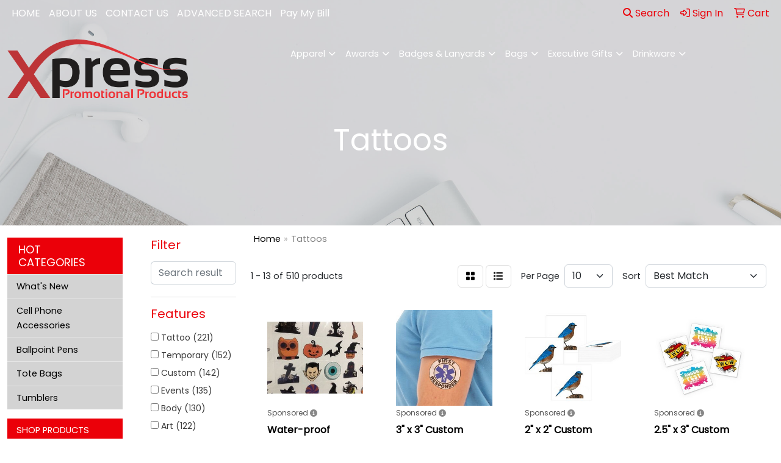

--- FILE ---
content_type: text/html
request_url: https://www.xpresspromotionalproducts.com/ws/ws.dll/StartSrch?UID=225195&WENavID=9306457
body_size: 11129
content:
<!DOCTYPE html>
<html lang="en"><head>
<meta charset="utf-8">
<meta http-equiv="X-UA-Compatible" content="IE=edge">
<meta name="viewport" content="width=device-width, initial-scale=1">
<!-- The above 3 meta tags *must* come first in the head; any other head content must come *after* these tags -->


<link href="/distsite/styles/8/css/bootstrap.min.css" rel="stylesheet" />
<link href="https://fonts.googleapis.com/css?family=Open+Sans:400,600|Oswald:400,600" rel="stylesheet">
<link href="/distsite/styles/8/css/owl.carousel.min.css" rel="stylesheet">
<link href="/distsite/styles/8/css/nouislider.css" rel="stylesheet">
<!--<link href="/distsite/styles/8/css/menu.css" rel="stylesheet"/>-->
<link href="/distsite/styles/8/css/flexslider.css" rel="stylesheet">
<link href="/distsite/styles/8/css/all.min.css" rel="stylesheet">
<link href="/distsite/styles/8/css/slick/slick.css" rel="stylesheet"/>
<link href="/distsite/styles/8/css/lightbox/lightbox.css" rel="stylesheet"  />
<link href="/distsite/styles/8/css/yamm.css" rel="stylesheet" />
<!-- Custom styles for this theme -->
<link href="/we/we.dll/StyleSheet?UN=225195&Type=WETheme&TS=C45993.4670023148" rel="stylesheet">
<!-- Custom styles for this theme -->
<link href="/we/we.dll/StyleSheet?UN=225195&Type=WETheme-PS&TS=C45993.4670023148" rel="stylesheet">
<style>
#header-btm
{
  background:none;
}

#nav1.sf-menu a, .nav0 li a { font-size:16px;}

</style>

<!-- HTML5 shim and Respond.js for IE8 support of HTML5 elements and media queries -->
<!--[if lt IE 9]>
      <script src="https://oss.maxcdn.com/html5shiv/3.7.3/html5shiv.min.js"></script>
      <script src="https://oss.maxcdn.com/respond/1.4.2/respond.min.js"></script>
    <![endif]-->

</head>

<body style="background:#fff;">


  <!-- Slide-Out Menu -->
  <div id="filter-menu" class="filter-menu">
    <button id="close-menu" class="btn-close"></button>
    <div class="menu-content">
      
<aside class="filter-sidebar">



<div class="filter-section first">
	<h2>Filter</h2>
	 <div class="input-group mb-3">
	 <input type="text" style="border-right:0;" placeholder="Search results" class="form-control text-search-within-results" name="SearchWithinResults" value="" maxlength="100" onkeyup="HandleTextFilter(event);">
	  <label class="input-group-text" style="background-color:#fff;"><a  style="display:none;" href="javascript:void(0);" class="remove-filter" data-toggle="tooltip" title="Clear" onclick="ClearTextFilter();"><i class="far fa-times" aria-hidden="true"></i> <span class="fa-sr-only">x</span></a></label>
	</div>
</div>

<a href="javascript:void(0);" class="clear-filters"  style="display:none;" onclick="ClearDrillDown();">Clear all filters</a>

<div class="filter-section"  style="display:none;">
	<h2>Categories</h2>

	<div class="filter-list">

	 

		<!-- wrapper for more filters -->
        <div class="show-filter">

		</div><!-- showfilters -->

	</div>

		<a href="#" class="show-more"  style="display:none;" >Show more</a>
</div>


<div class="filter-section" >
	<h2>Features</h2>

		<div class="filter-list">

	  		<div class="checkbox"><label><input class="filtercheckbox" type="checkbox" name="2|Tattoo" ><span> Tattoo (221)</span></label></div><div class="checkbox"><label><input class="filtercheckbox" type="checkbox" name="2|Temporary" ><span> Temporary (152)</span></label></div><div class="checkbox"><label><input class="filtercheckbox" type="checkbox" name="2|Custom" ><span> Custom (142)</span></label></div><div class="checkbox"><label><input class="filtercheckbox" type="checkbox" name="2|Events" ><span> Events (135)</span></label></div><div class="checkbox"><label><input class="filtercheckbox" type="checkbox" name="2|Body" ><span> Body (130)</span></label></div><div class="checkbox"><label><input class="filtercheckbox" type="checkbox" name="2|Art" ><span> Art (122)</span></label></div><div class="checkbox"><label><input class="filtercheckbox" type="checkbox" name="2|Children" ><span> Children (112)</span></label></div><div class="checkbox"><label><input class="filtercheckbox" type="checkbox" name="2|Brand" ><span> Brand (88)</span></label></div><div class="checkbox"><label><input class="filtercheckbox" type="checkbox" name="2|Free shipping" ><span> Free shipping (74)</span></label></div><div class="checkbox"><label><input class="filtercheckbox" type="checkbox" name="2|Waterbase tattoos" ><span> Waterbase tattoos (74)</span></label></div><div class="show-filter"><div class="checkbox"><label><input class="filtercheckbox" type="checkbox" name="2|Color" ><span> Color (66)</span></label></div><div class="checkbox"><label><input class="filtercheckbox" type="checkbox" name="2|Skin decoration" ><span> Skin decoration (66)</span></label></div><div class="checkbox"><label><input class="filtercheckbox" type="checkbox" name="2|Skin" ><span> Skin (65)</span></label></div><div class="checkbox"><label><input class="filtercheckbox" type="checkbox" name="2|Artistic" ><span> Artistic (64)</span></label></div><div class="checkbox"><label><input class="filtercheckbox" type="checkbox" name="2|Beauty" ><span> Beauty (63)</span></label></div><div class="checkbox"><label><input class="filtercheckbox" type="checkbox" name="2|Cosmetic" ><span> Cosmetic (63)</span></label></div><div class="checkbox"><label><input class="filtercheckbox" type="checkbox" name="2|Sticker" ><span> Sticker (62)</span></label></div><div class="checkbox"><label><input class="filtercheckbox" type="checkbox" name="2|Conference" ><span> Conference (59)</span></label></div><div class="checkbox"><label><input class="filtercheckbox" type="checkbox" name="2|Full color" ><span> Full color (58)</span></label></div><div class="checkbox"><label><input class="filtercheckbox" type="checkbox" name="2|Water application" ><span> Water application (58)</span></label></div><div class="checkbox"><label><input class="filtercheckbox" type="checkbox" name="2|Artists" ><span> Artists (57)</span></label></div><div class="checkbox"><label><input class="filtercheckbox" type="checkbox" name="2|Bodies" ><span> Bodies (57)</span></label></div><div class="checkbox"><label><input class="filtercheckbox" type="checkbox" name="2|Branded" ><span> Branded (57)</span></label></div><div class="checkbox"><label><input class="filtercheckbox" type="checkbox" name="2|4cp" ><span> 4cp (54)</span></label></div><div class="checkbox"><label><input class="filtercheckbox" type="checkbox" name="2|Costume" ><span> Costume (53)</span></label></div><div class="checkbox"><label><input class="filtercheckbox" type="checkbox" name="2|Paper back" ><span> Paper back (53)</span></label></div><div class="checkbox"><label><input class="filtercheckbox" type="checkbox" name="2|Pre-cut" ><span> Pre-cut (53)</span></label></div><div class="checkbox"><label><input class="filtercheckbox" type="checkbox" name="2|Colored" ><span> Colored (50)</span></label></div><div class="checkbox"><label><input class="filtercheckbox" type="checkbox" name="2|Cost effective" ><span> Cost effective (50)</span></label></div><div class="checkbox"><label><input class="filtercheckbox" type="checkbox" name="2|Education" ><span> Education (50)</span></label></div><div class="checkbox"><label><input class="filtercheckbox" type="checkbox" name="2|Waterproof" ><span> Waterproof (50)</span></label></div><div class="checkbox"><label><input class="filtercheckbox" type="checkbox" name="2|Flat" ><span> Flat (46)</span></label></div><div class="checkbox"><label><input class="filtercheckbox" type="checkbox" name="2|Affordable" ><span> Affordable (45)</span></label></div><div class="checkbox"><label><input class="filtercheckbox" type="checkbox" name="2|American" ><span> American (45)</span></label></div><div class="checkbox"><label><input class="filtercheckbox" type="checkbox" name="2|Branding" ><span> Branding (45)</span></label></div><div class="checkbox"><label><input class="filtercheckbox" type="checkbox" name="2|Child safe" ><span> Child safe (45)</span></label></div><div class="checkbox"><label><input class="filtercheckbox" type="checkbox" name="2|America" ><span> America (44)</span></label></div><div class="checkbox"><label><input class="filtercheckbox" type="checkbox" name="2|Business" ><span> Business (44)</span></label></div><div class="checkbox"><label><input class="filtercheckbox" type="checkbox" name="2|Businesses" ><span> Businesses (43)</span></label></div><div class="checkbox"><label><input class="filtercheckbox" type="checkbox" name="2|Waterless" ><span> Waterless (42)</span></label></div><div class="checkbox"><label><input class="filtercheckbox" type="checkbox" name="2|Decals" ><span> Decals (41)</span></label></div><div class="checkbox"><label><input class="filtercheckbox" type="checkbox" name="2|Party" ><span> Party (40)</span></label></div><div class="checkbox"><label><input class="filtercheckbox" type="checkbox" name="2|Festivals" ><span> Festivals (37)</span></label></div><div class="checkbox"><label><input class="filtercheckbox" type="checkbox" name="2|Removable" ><span> Removable (37)</span></label></div><div class="checkbox"><label><input class="filtercheckbox" type="checkbox" name="2|Sports" ><span> Sports (37)</span></label></div><div class="checkbox"><label><input class="filtercheckbox" type="checkbox" name="2|Hypoallergenic" ><span> Hypoallergenic (36)</span></label></div><div class="checkbox"><label><input class="filtercheckbox" type="checkbox" name="2|Small" ><span> Small (33)</span></label></div><div class="checkbox"><label><input class="filtercheckbox" type="checkbox" name="2|Fun" ><span> Fun (31)</span></label></div><div class="checkbox"><label><input class="filtercheckbox" type="checkbox" name="2|Non toxic" ><span> Non toxic (31)</span></label></div><div class="checkbox"><label><input class="filtercheckbox" type="checkbox" name="2|School" ><span> School (31)</span></label></div></div>

			<!-- wrapper for more filters -->
			<div class="show-filter">

			</div><!-- showfilters -->
 		</div>
		<a href="#" class="show-more"  >Show more</a>


</div>


<div class="filter-section" >
	<h2>Colors</h2>

		<div class="filter-list">

		  	<div class="checkbox"><label><input class="filtercheckbox" type="checkbox" name="1|Various" ><span> Various (265)</span></label></div><div class="checkbox"><label><input class="filtercheckbox" type="checkbox" name="1|Multi" ><span> Multi (54)</span></label></div><div class="checkbox"><label><input class="filtercheckbox" type="checkbox" name="1|Black" ><span> Black (50)</span></label></div><div class="checkbox"><label><input class="filtercheckbox" type="checkbox" name="1|Red" ><span> Red (42)</span></label></div><div class="checkbox"><label><input class="filtercheckbox" type="checkbox" name="1|White" ><span> White (40)</span></label></div><div class="checkbox"><label><input class="filtercheckbox" type="checkbox" name="1|Blue" ><span> Blue (37)</span></label></div><div class="checkbox"><label><input class="filtercheckbox" type="checkbox" name="1|Yellow" ><span> Yellow (32)</span></label></div><div class="checkbox"><label><input class="filtercheckbox" type="checkbox" name="1|Green" ><span> Green (31)</span></label></div><div class="checkbox"><label><input class="filtercheckbox" type="checkbox" name="1|Pink" ><span> Pink (31)</span></label></div><div class="checkbox"><label><input class="filtercheckbox" type="checkbox" name="1|Assorted" ><span> Assorted (28)</span></label></div><div class="show-filter"><div class="checkbox"><label><input class="filtercheckbox" type="checkbox" name="1|Orange" ><span> Orange (23)</span></label></div><div class="checkbox"><label><input class="filtercheckbox" type="checkbox" name="1|Full- prints" ><span> Full- prints (20)</span></label></div><div class="checkbox"><label><input class="filtercheckbox" type="checkbox" name="1|Purple" ><span> Purple (16)</span></label></div><div class="checkbox"><label><input class="filtercheckbox" type="checkbox" name="1|Gray" ><span> Gray (14)</span></label></div><div class="checkbox"><label><input class="filtercheckbox" type="checkbox" name="1|Multi color" ><span> Multi color (14)</span></label></div><div class="checkbox"><label><input class="filtercheckbox" type="checkbox" name="1|Brown" ><span> Brown (10)</span></label></div><div class="checkbox"><label><input class="filtercheckbox" type="checkbox" name="1|Gold" ><span> Gold (10)</span></label></div><div class="checkbox"><label><input class="filtercheckbox" type="checkbox" name="1|Custom" ><span> Custom (9)</span></label></div><div class="checkbox"><label><input class="filtercheckbox" type="checkbox" name="1|Rainbow" ><span> Rainbow (8)</span></label></div><div class="checkbox"><label><input class="filtercheckbox" type="checkbox" name="1|Silver" ><span> Silver (7)</span></label></div><div class="checkbox"><label><input class="filtercheckbox" type="checkbox" name="1|Black/white" ><span> Black/white (4)</span></label></div><div class="checkbox"><label><input class="filtercheckbox" type="checkbox" name="1|Clear" ><span> Clear (4)</span></label></div><div class="checkbox"><label><input class="filtercheckbox" type="checkbox" name="1|Light blue" ><span> Light blue (4)</span></label></div><div class="checkbox"><label><input class="filtercheckbox" type="checkbox" name="1|Royal blue" ><span> Royal blue (4)</span></label></div><div class="checkbox"><label><input class="filtercheckbox" type="checkbox" name="1|Beige" ><span> Beige (3)</span></label></div><div class="checkbox"><label><input class="filtercheckbox" type="checkbox" name="1|Navy blue" ><span> Navy blue (3)</span></label></div><div class="checkbox"><label><input class="filtercheckbox" type="checkbox" name="1|Dark yellow" ><span> Dark yellow (2)</span></label></div><div class="checkbox"><label><input class="filtercheckbox" type="checkbox" name="1|Full" ><span> Full (2)</span></label></div><div class="checkbox"><label><input class="filtercheckbox" type="checkbox" name="1|Light green" ><span> Light green (2)</span></label></div><div class="checkbox"><label><input class="filtercheckbox" type="checkbox" name="1|Red/white/blue/black" ><span> Red/white/blue/black (2)</span></label></div><div class="checkbox"><label><input class="filtercheckbox" type="checkbox" name="1|Red/yellow/black" ><span> Red/yellow/black (2)</span></label></div><div class="checkbox"><label><input class="filtercheckbox" type="checkbox" name="1|Rose gold" ><span> Rose gold (2)</span></label></div><div class="checkbox"><label><input class="filtercheckbox" type="checkbox" name="1|Sliver" ><span> Sliver (2)</span></label></div><div class="checkbox"><label><input class="filtercheckbox" type="checkbox" name="1|Any/all" ><span> Any/all (1)</span></label></div><div class="checkbox"><label><input class="filtercheckbox" type="checkbox" name="1|Black/clear" ><span> Black/clear (1)</span></label></div><div class="checkbox"><label><input class="filtercheckbox" type="checkbox" name="1|Black/gold" ><span> Black/gold (1)</span></label></div><div class="checkbox"><label><input class="filtercheckbox" type="checkbox" name="1|Black/pink" ><span> Black/pink (1)</span></label></div><div class="checkbox"><label><input class="filtercheckbox" type="checkbox" name="1|Black/red" ><span> Black/red (1)</span></label></div><div class="checkbox"><label><input class="filtercheckbox" type="checkbox" name="1|Black/white/red" ><span> Black/white/red (1)</span></label></div><div class="checkbox"><label><input class="filtercheckbox" type="checkbox" name="1|Blue/clear" ><span> Blue/clear (1)</span></label></div><div class="checkbox"><label><input class="filtercheckbox" type="checkbox" name="1|Brass" ><span> Brass (1)</span></label></div><div class="checkbox"><label><input class="filtercheckbox" type="checkbox" name="1|Bright black" ><span> Bright black (1)</span></label></div><div class="checkbox"><label><input class="filtercheckbox" type="checkbox" name="1|Bronze" ><span> Bronze (1)</span></label></div><div class="checkbox"><label><input class="filtercheckbox" type="checkbox" name="1|Brown/white" ><span> Brown/white (1)</span></label></div><div class="checkbox"><label><input class="filtercheckbox" type="checkbox" name="1|Brown/yellow/red/black" ><span> Brown/yellow/red/black (1)</span></label></div><div class="checkbox"><label><input class="filtercheckbox" type="checkbox" name="1|Burgundy" ><span> Burgundy (1)</span></label></div><div class="checkbox"><label><input class="filtercheckbox" type="checkbox" name="1|By country" ><span> By country (1)</span></label></div><div class="checkbox"><label><input class="filtercheckbox" type="checkbox" name="1|Camouflage blue" ><span> Camouflage blue (1)</span></label></div><div class="checkbox"><label><input class="filtercheckbox" type="checkbox" name="1|Clear black" ><span> Clear black (1)</span></label></div><div class="checkbox"><label><input class="filtercheckbox" type="checkbox" name="1|Colorful" ><span> Colorful (1)</span></label></div></div>


			<!-- wrapper for more filters -->
			<div class="show-filter">

			</div><!-- showfilters -->

		  </div>

		<a href="#" class="show-more"  >Show more</a>
</div>


<div class="filter-section"  >
	<h2>Price Range</h2>
	<div class="filter-price-wrap">
		<div class="filter-price-inner">
			<div class="input-group">
				<span class="input-group-text input-group-text-white">$</span>
				<input type="text" class="form-control form-control-sm filter-min-prices" name="min-prices" value="" placeholder="Min" onkeyup="HandlePriceFilter(event);">
			</div>
			<div class="input-group">
				<span class="input-group-text input-group-text-white">$</span>
				<input type="text" class="form-control form-control-sm filter-max-prices" name="max-prices" value="" placeholder="Max" onkeyup="HandlePriceFilter(event);">
			</div>
		</div>
		<a href="javascript:void(0)" onclick="SetPriceFilter();" ><i class="fa-solid fa-chevron-right"></i></a>
	</div>
</div>

<div class="filter-section"   >
	<h2>Quantity</h2>
	<div class="filter-price-wrap mb-2">
		<input type="text" class="form-control form-control-sm filter-quantity" value="" placeholder="Qty" onkeyup="HandleQuantityFilter(event);">
		<a href="javascript:void(0)" onclick="SetQuantityFilter();"><i class="fa-solid fa-chevron-right"></i></a>
	</div>
</div>




	</aside>

    </div>
</div>




	<div class="container-fluid">
		<div class="row">

			<div class="col-md-3 col-lg-2">
        <div class="d-none d-md-block">
          <div id="desktop-filter">
            
<aside class="filter-sidebar">



<div class="filter-section first">
	<h2>Filter</h2>
	 <div class="input-group mb-3">
	 <input type="text" style="border-right:0;" placeholder="Search results" class="form-control text-search-within-results" name="SearchWithinResults" value="" maxlength="100" onkeyup="HandleTextFilter(event);">
	  <label class="input-group-text" style="background-color:#fff;"><a  style="display:none;" href="javascript:void(0);" class="remove-filter" data-toggle="tooltip" title="Clear" onclick="ClearTextFilter();"><i class="far fa-times" aria-hidden="true"></i> <span class="fa-sr-only">x</span></a></label>
	</div>
</div>

<a href="javascript:void(0);" class="clear-filters"  style="display:none;" onclick="ClearDrillDown();">Clear all filters</a>

<div class="filter-section"  style="display:none;">
	<h2>Categories</h2>

	<div class="filter-list">

	 

		<!-- wrapper for more filters -->
        <div class="show-filter">

		</div><!-- showfilters -->

	</div>

		<a href="#" class="show-more"  style="display:none;" >Show more</a>
</div>


<div class="filter-section" >
	<h2>Features</h2>

		<div class="filter-list">

	  		<div class="checkbox"><label><input class="filtercheckbox" type="checkbox" name="2|Tattoo" ><span> Tattoo (221)</span></label></div><div class="checkbox"><label><input class="filtercheckbox" type="checkbox" name="2|Temporary" ><span> Temporary (152)</span></label></div><div class="checkbox"><label><input class="filtercheckbox" type="checkbox" name="2|Custom" ><span> Custom (142)</span></label></div><div class="checkbox"><label><input class="filtercheckbox" type="checkbox" name="2|Events" ><span> Events (135)</span></label></div><div class="checkbox"><label><input class="filtercheckbox" type="checkbox" name="2|Body" ><span> Body (130)</span></label></div><div class="checkbox"><label><input class="filtercheckbox" type="checkbox" name="2|Art" ><span> Art (122)</span></label></div><div class="checkbox"><label><input class="filtercheckbox" type="checkbox" name="2|Children" ><span> Children (112)</span></label></div><div class="checkbox"><label><input class="filtercheckbox" type="checkbox" name="2|Brand" ><span> Brand (88)</span></label></div><div class="checkbox"><label><input class="filtercheckbox" type="checkbox" name="2|Free shipping" ><span> Free shipping (74)</span></label></div><div class="checkbox"><label><input class="filtercheckbox" type="checkbox" name="2|Waterbase tattoos" ><span> Waterbase tattoos (74)</span></label></div><div class="show-filter"><div class="checkbox"><label><input class="filtercheckbox" type="checkbox" name="2|Color" ><span> Color (66)</span></label></div><div class="checkbox"><label><input class="filtercheckbox" type="checkbox" name="2|Skin decoration" ><span> Skin decoration (66)</span></label></div><div class="checkbox"><label><input class="filtercheckbox" type="checkbox" name="2|Skin" ><span> Skin (65)</span></label></div><div class="checkbox"><label><input class="filtercheckbox" type="checkbox" name="2|Artistic" ><span> Artistic (64)</span></label></div><div class="checkbox"><label><input class="filtercheckbox" type="checkbox" name="2|Beauty" ><span> Beauty (63)</span></label></div><div class="checkbox"><label><input class="filtercheckbox" type="checkbox" name="2|Cosmetic" ><span> Cosmetic (63)</span></label></div><div class="checkbox"><label><input class="filtercheckbox" type="checkbox" name="2|Sticker" ><span> Sticker (62)</span></label></div><div class="checkbox"><label><input class="filtercheckbox" type="checkbox" name="2|Conference" ><span> Conference (59)</span></label></div><div class="checkbox"><label><input class="filtercheckbox" type="checkbox" name="2|Full color" ><span> Full color (58)</span></label></div><div class="checkbox"><label><input class="filtercheckbox" type="checkbox" name="2|Water application" ><span> Water application (58)</span></label></div><div class="checkbox"><label><input class="filtercheckbox" type="checkbox" name="2|Artists" ><span> Artists (57)</span></label></div><div class="checkbox"><label><input class="filtercheckbox" type="checkbox" name="2|Bodies" ><span> Bodies (57)</span></label></div><div class="checkbox"><label><input class="filtercheckbox" type="checkbox" name="2|Branded" ><span> Branded (57)</span></label></div><div class="checkbox"><label><input class="filtercheckbox" type="checkbox" name="2|4cp" ><span> 4cp (54)</span></label></div><div class="checkbox"><label><input class="filtercheckbox" type="checkbox" name="2|Costume" ><span> Costume (53)</span></label></div><div class="checkbox"><label><input class="filtercheckbox" type="checkbox" name="2|Paper back" ><span> Paper back (53)</span></label></div><div class="checkbox"><label><input class="filtercheckbox" type="checkbox" name="2|Pre-cut" ><span> Pre-cut (53)</span></label></div><div class="checkbox"><label><input class="filtercheckbox" type="checkbox" name="2|Colored" ><span> Colored (50)</span></label></div><div class="checkbox"><label><input class="filtercheckbox" type="checkbox" name="2|Cost effective" ><span> Cost effective (50)</span></label></div><div class="checkbox"><label><input class="filtercheckbox" type="checkbox" name="2|Education" ><span> Education (50)</span></label></div><div class="checkbox"><label><input class="filtercheckbox" type="checkbox" name="2|Waterproof" ><span> Waterproof (50)</span></label></div><div class="checkbox"><label><input class="filtercheckbox" type="checkbox" name="2|Flat" ><span> Flat (46)</span></label></div><div class="checkbox"><label><input class="filtercheckbox" type="checkbox" name="2|Affordable" ><span> Affordable (45)</span></label></div><div class="checkbox"><label><input class="filtercheckbox" type="checkbox" name="2|American" ><span> American (45)</span></label></div><div class="checkbox"><label><input class="filtercheckbox" type="checkbox" name="2|Branding" ><span> Branding (45)</span></label></div><div class="checkbox"><label><input class="filtercheckbox" type="checkbox" name="2|Child safe" ><span> Child safe (45)</span></label></div><div class="checkbox"><label><input class="filtercheckbox" type="checkbox" name="2|America" ><span> America (44)</span></label></div><div class="checkbox"><label><input class="filtercheckbox" type="checkbox" name="2|Business" ><span> Business (44)</span></label></div><div class="checkbox"><label><input class="filtercheckbox" type="checkbox" name="2|Businesses" ><span> Businesses (43)</span></label></div><div class="checkbox"><label><input class="filtercheckbox" type="checkbox" name="2|Waterless" ><span> Waterless (42)</span></label></div><div class="checkbox"><label><input class="filtercheckbox" type="checkbox" name="2|Decals" ><span> Decals (41)</span></label></div><div class="checkbox"><label><input class="filtercheckbox" type="checkbox" name="2|Party" ><span> Party (40)</span></label></div><div class="checkbox"><label><input class="filtercheckbox" type="checkbox" name="2|Festivals" ><span> Festivals (37)</span></label></div><div class="checkbox"><label><input class="filtercheckbox" type="checkbox" name="2|Removable" ><span> Removable (37)</span></label></div><div class="checkbox"><label><input class="filtercheckbox" type="checkbox" name="2|Sports" ><span> Sports (37)</span></label></div><div class="checkbox"><label><input class="filtercheckbox" type="checkbox" name="2|Hypoallergenic" ><span> Hypoallergenic (36)</span></label></div><div class="checkbox"><label><input class="filtercheckbox" type="checkbox" name="2|Small" ><span> Small (33)</span></label></div><div class="checkbox"><label><input class="filtercheckbox" type="checkbox" name="2|Fun" ><span> Fun (31)</span></label></div><div class="checkbox"><label><input class="filtercheckbox" type="checkbox" name="2|Non toxic" ><span> Non toxic (31)</span></label></div><div class="checkbox"><label><input class="filtercheckbox" type="checkbox" name="2|School" ><span> School (31)</span></label></div></div>

			<!-- wrapper for more filters -->
			<div class="show-filter">

			</div><!-- showfilters -->
 		</div>
		<a href="#" class="show-more"  >Show more</a>


</div>


<div class="filter-section" >
	<h2>Colors</h2>

		<div class="filter-list">

		  	<div class="checkbox"><label><input class="filtercheckbox" type="checkbox" name="1|Various" ><span> Various (265)</span></label></div><div class="checkbox"><label><input class="filtercheckbox" type="checkbox" name="1|Multi" ><span> Multi (54)</span></label></div><div class="checkbox"><label><input class="filtercheckbox" type="checkbox" name="1|Black" ><span> Black (50)</span></label></div><div class="checkbox"><label><input class="filtercheckbox" type="checkbox" name="1|Red" ><span> Red (42)</span></label></div><div class="checkbox"><label><input class="filtercheckbox" type="checkbox" name="1|White" ><span> White (40)</span></label></div><div class="checkbox"><label><input class="filtercheckbox" type="checkbox" name="1|Blue" ><span> Blue (37)</span></label></div><div class="checkbox"><label><input class="filtercheckbox" type="checkbox" name="1|Yellow" ><span> Yellow (32)</span></label></div><div class="checkbox"><label><input class="filtercheckbox" type="checkbox" name="1|Green" ><span> Green (31)</span></label></div><div class="checkbox"><label><input class="filtercheckbox" type="checkbox" name="1|Pink" ><span> Pink (31)</span></label></div><div class="checkbox"><label><input class="filtercheckbox" type="checkbox" name="1|Assorted" ><span> Assorted (28)</span></label></div><div class="show-filter"><div class="checkbox"><label><input class="filtercheckbox" type="checkbox" name="1|Orange" ><span> Orange (23)</span></label></div><div class="checkbox"><label><input class="filtercheckbox" type="checkbox" name="1|Full- prints" ><span> Full- prints (20)</span></label></div><div class="checkbox"><label><input class="filtercheckbox" type="checkbox" name="1|Purple" ><span> Purple (16)</span></label></div><div class="checkbox"><label><input class="filtercheckbox" type="checkbox" name="1|Gray" ><span> Gray (14)</span></label></div><div class="checkbox"><label><input class="filtercheckbox" type="checkbox" name="1|Multi color" ><span> Multi color (14)</span></label></div><div class="checkbox"><label><input class="filtercheckbox" type="checkbox" name="1|Brown" ><span> Brown (10)</span></label></div><div class="checkbox"><label><input class="filtercheckbox" type="checkbox" name="1|Gold" ><span> Gold (10)</span></label></div><div class="checkbox"><label><input class="filtercheckbox" type="checkbox" name="1|Custom" ><span> Custom (9)</span></label></div><div class="checkbox"><label><input class="filtercheckbox" type="checkbox" name="1|Rainbow" ><span> Rainbow (8)</span></label></div><div class="checkbox"><label><input class="filtercheckbox" type="checkbox" name="1|Silver" ><span> Silver (7)</span></label></div><div class="checkbox"><label><input class="filtercheckbox" type="checkbox" name="1|Black/white" ><span> Black/white (4)</span></label></div><div class="checkbox"><label><input class="filtercheckbox" type="checkbox" name="1|Clear" ><span> Clear (4)</span></label></div><div class="checkbox"><label><input class="filtercheckbox" type="checkbox" name="1|Light blue" ><span> Light blue (4)</span></label></div><div class="checkbox"><label><input class="filtercheckbox" type="checkbox" name="1|Royal blue" ><span> Royal blue (4)</span></label></div><div class="checkbox"><label><input class="filtercheckbox" type="checkbox" name="1|Beige" ><span> Beige (3)</span></label></div><div class="checkbox"><label><input class="filtercheckbox" type="checkbox" name="1|Navy blue" ><span> Navy blue (3)</span></label></div><div class="checkbox"><label><input class="filtercheckbox" type="checkbox" name="1|Dark yellow" ><span> Dark yellow (2)</span></label></div><div class="checkbox"><label><input class="filtercheckbox" type="checkbox" name="1|Full" ><span> Full (2)</span></label></div><div class="checkbox"><label><input class="filtercheckbox" type="checkbox" name="1|Light green" ><span> Light green (2)</span></label></div><div class="checkbox"><label><input class="filtercheckbox" type="checkbox" name="1|Red/white/blue/black" ><span> Red/white/blue/black (2)</span></label></div><div class="checkbox"><label><input class="filtercheckbox" type="checkbox" name="1|Red/yellow/black" ><span> Red/yellow/black (2)</span></label></div><div class="checkbox"><label><input class="filtercheckbox" type="checkbox" name="1|Rose gold" ><span> Rose gold (2)</span></label></div><div class="checkbox"><label><input class="filtercheckbox" type="checkbox" name="1|Sliver" ><span> Sliver (2)</span></label></div><div class="checkbox"><label><input class="filtercheckbox" type="checkbox" name="1|Any/all" ><span> Any/all (1)</span></label></div><div class="checkbox"><label><input class="filtercheckbox" type="checkbox" name="1|Black/clear" ><span> Black/clear (1)</span></label></div><div class="checkbox"><label><input class="filtercheckbox" type="checkbox" name="1|Black/gold" ><span> Black/gold (1)</span></label></div><div class="checkbox"><label><input class="filtercheckbox" type="checkbox" name="1|Black/pink" ><span> Black/pink (1)</span></label></div><div class="checkbox"><label><input class="filtercheckbox" type="checkbox" name="1|Black/red" ><span> Black/red (1)</span></label></div><div class="checkbox"><label><input class="filtercheckbox" type="checkbox" name="1|Black/white/red" ><span> Black/white/red (1)</span></label></div><div class="checkbox"><label><input class="filtercheckbox" type="checkbox" name="1|Blue/clear" ><span> Blue/clear (1)</span></label></div><div class="checkbox"><label><input class="filtercheckbox" type="checkbox" name="1|Brass" ><span> Brass (1)</span></label></div><div class="checkbox"><label><input class="filtercheckbox" type="checkbox" name="1|Bright black" ><span> Bright black (1)</span></label></div><div class="checkbox"><label><input class="filtercheckbox" type="checkbox" name="1|Bronze" ><span> Bronze (1)</span></label></div><div class="checkbox"><label><input class="filtercheckbox" type="checkbox" name="1|Brown/white" ><span> Brown/white (1)</span></label></div><div class="checkbox"><label><input class="filtercheckbox" type="checkbox" name="1|Brown/yellow/red/black" ><span> Brown/yellow/red/black (1)</span></label></div><div class="checkbox"><label><input class="filtercheckbox" type="checkbox" name="1|Burgundy" ><span> Burgundy (1)</span></label></div><div class="checkbox"><label><input class="filtercheckbox" type="checkbox" name="1|By country" ><span> By country (1)</span></label></div><div class="checkbox"><label><input class="filtercheckbox" type="checkbox" name="1|Camouflage blue" ><span> Camouflage blue (1)</span></label></div><div class="checkbox"><label><input class="filtercheckbox" type="checkbox" name="1|Clear black" ><span> Clear black (1)</span></label></div><div class="checkbox"><label><input class="filtercheckbox" type="checkbox" name="1|Colorful" ><span> Colorful (1)</span></label></div></div>


			<!-- wrapper for more filters -->
			<div class="show-filter">

			</div><!-- showfilters -->

		  </div>

		<a href="#" class="show-more"  >Show more</a>
</div>


<div class="filter-section"  >
	<h2>Price Range</h2>
	<div class="filter-price-wrap">
		<div class="filter-price-inner">
			<div class="input-group">
				<span class="input-group-text input-group-text-white">$</span>
				<input type="text" class="form-control form-control-sm filter-min-prices" name="min-prices" value="" placeholder="Min" onkeyup="HandlePriceFilter(event);">
			</div>
			<div class="input-group">
				<span class="input-group-text input-group-text-white">$</span>
				<input type="text" class="form-control form-control-sm filter-max-prices" name="max-prices" value="" placeholder="Max" onkeyup="HandlePriceFilter(event);">
			</div>
		</div>
		<a href="javascript:void(0)" onclick="SetPriceFilter();" ><i class="fa-solid fa-chevron-right"></i></a>
	</div>
</div>

<div class="filter-section"   >
	<h2>Quantity</h2>
	<div class="filter-price-wrap mb-2">
		<input type="text" class="form-control form-control-sm filter-quantity" value="" placeholder="Qty" onkeyup="HandleQuantityFilter(event);">
		<a href="javascript:void(0)" onclick="SetQuantityFilter();"><i class="fa-solid fa-chevron-right"></i></a>
	</div>
</div>




	</aside>

          </div>
        </div>
			</div>

			<div class="col-md-9 col-lg-10">
				

				<ol class="breadcrumb"  >
              		<li><a href="https://www.xpresspromotionalproducts.com" target="_top">Home</a></li>
             	 	<li class="active">Tattoos</li>
            	</ol>




				<div id="product-list-controls">

				
						<div class="d-flex align-items-center justify-content-between">
							<div class="d-none d-md-block me-3">
								1 - 13 of  510 <span class="d-none d-lg-inline">products</span>
							</div>
					  
						  <!-- Right Aligned Controls -->
						  <div class="product-controls-right d-flex align-items-center">
       
              <button id="show-filter-button" class="btn btn-control d-block d-md-none"><i class="fa-solid fa-filter" aria-hidden="true"></i></button>

							
							<span class="me-3">
								<a href="/ws/ws.dll/StartSrch?UID=225195&WENavID=9306457&View=T&ST=26012508081064673624554941" class="btn btn-control grid" title="Change to Grid View"><i class="fa-solid fa-grid-2" aria-hidden="true"></i>  <span class="fa-sr-only">Grid</span></a>
								<a href="/ws/ws.dll/StartSrch?UID=225195&WENavID=9306457&View=L&ST=26012508081064673624554941" class="btn btn-control" title="Change to List View"><i class="fa-solid fa-list"></i> <span class="fa-sr-only">List</span></a>
							</span>
							
					  
							<!-- Number of Items Per Page -->
							<div class="me-2 d-none d-lg-block">
								<label>Per Page</label>
							</div>
							<div class="me-3 d-none d-md-block">
								<select class="form-select notranslate" onchange="GoToNewURL(this);" aria-label="Items per page">
									<option value="/ws/ws.dll/StartSrch?UID=225195&WENavID=9306457&ST=26012508081064673624554941&PPP=10" selected>10</option><option value="/ws/ws.dll/StartSrch?UID=225195&WENavID=9306457&ST=26012508081064673624554941&PPP=25" >25</option><option value="/ws/ws.dll/StartSrch?UID=225195&WENavID=9306457&ST=26012508081064673624554941&PPP=50" >50</option><option value="/ws/ws.dll/StartSrch?UID=225195&WENavID=9306457&ST=26012508081064673624554941&PPP=100" >100</option><option value="/ws/ws.dll/StartSrch?UID=225195&WENavID=9306457&ST=26012508081064673624554941&PPP=250" >250</option>
								
								</select>
							</div>
					  
							<!-- Sort By -->
							<div class="d-none d-lg-block me-2">
								<label>Sort</label>
							</div>
							<div>
								<select class="form-select" onchange="GoToNewURL(this);">
									<option value="/ws/ws.dll/StartSrch?UID=225195&WENavID=9306457&Sort=0" selected>Best Match</option><option value="/ws/ws.dll/StartSrch?UID=225195&WENavID=9306457&Sort=3">Most Popular</option><option value="/ws/ws.dll/StartSrch?UID=225195&WENavID=9306457&Sort=1">Price (Low to High)</option><option value="/ws/ws.dll/StartSrch?UID=225195&WENavID=9306457&Sort=2">Price (High to Low)</option>
								 </select>
							</div>
						  </div>
						</div>

			  </div>

				<!-- Product Results List -->
				<ul class="thumbnail-list"><li>
 <a href="https://www.xpresspromotionalproducts.com/p/ODIRT-OGTWL/water-proof-temporary-tattoo" target="_parent" alt="Water-proof Temporary Tattoo" data-adid="69488|6516547" onclick="PostAdStatToService(196516547,1);">
 <div class="pr-list-grid">
		<img class="img-responsive" src="/ws/ws.dll/QPic?SN=69488&P=196516547&I=0&PX=300" alt="Water-proof Temporary Tattoo">
		<p class="pr-list-sponsored">Sponsored <span data-bs-toggle="tooltip" data-container="body" data-bs-placement="top" title="You're seeing this ad based on the product's relevance to your search query."><i class="fa fa-info-circle" aria-hidden="true"></i></span></p>
		<p class="pr-name">Water-proof Temporary Tattoo</p>
		<div class="pr-meta-row">
			<div class="product-reviews"  style="display:none;">
				<div class="rating-stars">
				<i class="fa-solid fa-star-sharp" aria-hidden="true"></i><i class="fa-solid fa-star-sharp" aria-hidden="true"></i><i class="fa-solid fa-star-sharp" aria-hidden="true"></i><i class="fa-solid fa-star-sharp" aria-hidden="true"></i><i class="fa-solid fa-star-sharp" aria-hidden="true"></i>
				</div>
				<span class="rating-count">(0)</span>
			</div>
			
		</div>
		<p class="pr-number"  ><span class="notranslate">Item #ODIRT-OGTWL</span></p>
		<p class="pr-price"  ><span class="notranslate">$0.115</span> - <span class="notranslate">$3.8525</span></p>
 </div>
 </a>
</li>
<li>
 <a href="https://www.xpresspromotionalproducts.com/p/QJFPU-ITPOM/3-x-3-custom-classic-temporary-tattoo" target="_parent" alt="3&quot; x 3&quot; Custom Classic Temporary Tattoo" data-adid="50193|4000268" onclick="PostAdStatToService(124000268,1);">
 <div class="pr-list-grid">
		<img class="img-responsive" src="/ws/ws.dll/QPic?SN=50193&P=124000268&I=0&PX=300" alt="3&quot; x 3&quot; Custom Classic Temporary Tattoo">
		<p class="pr-list-sponsored">Sponsored <span data-bs-toggle="tooltip" data-container="body" data-bs-placement="top" title="You're seeing this ad based on the product's relevance to your search query."><i class="fa fa-info-circle" aria-hidden="true"></i></span></p>
		<p class="pr-name">3&quot; x 3&quot; Custom Classic Temporary Tattoo</p>
		<div class="pr-meta-row">
			<div class="product-reviews"  style="display:none;">
				<div class="rating-stars">
				<i class="fa-solid fa-star-sharp active" aria-hidden="true"></i><i class="fa-solid fa-star-sharp active" aria-hidden="true"></i><i class="fa-solid fa-star-sharp active" aria-hidden="true"></i><i class="fa-solid fa-star-sharp active" aria-hidden="true"></i><i class="fa-solid fa-star-sharp" aria-hidden="true"></i>
				</div>
				<span class="rating-count">(1)</span>
			</div>
			
		</div>
		<p class="pr-number"  ><span class="notranslate">Item #QJFPU-ITPOM</span></p>
		<p class="pr-price"  ><span class="notranslate">$0.2525</span> - <span class="notranslate">$2.3867</span></p>
 </div>
 </a>
</li>
<li>
 <a href="https://www.xpresspromotionalproducts.com/p/IAFVQ-LVEZS/2-x-2-custom-temporary-tattoos" target="_parent" alt="2&quot; x 2&quot; Custom Temporary Tattoos" data-adid="69455|5399204" onclick="PostAdStatToService(505399204,1);">
 <div class="pr-list-grid">
		<img class="img-responsive" src="/ws/ws.dll/QPic?SN=69455&P=505399204&I=0&PX=300" alt="2&quot; x 2&quot; Custom Temporary Tattoos">
		<p class="pr-list-sponsored">Sponsored <span data-bs-toggle="tooltip" data-container="body" data-bs-placement="top" title="You're seeing this ad based on the product's relevance to your search query."><i class="fa fa-info-circle" aria-hidden="true"></i></span></p>
		<p class="pr-name">2&quot; x 2&quot; Custom Temporary Tattoos</p>
		<div class="pr-meta-row">
			<div class="product-reviews"  style="display:none;">
				<div class="rating-stars">
				<i class="fa-solid fa-star-sharp active" aria-hidden="true"></i><i class="fa-solid fa-star-sharp active" aria-hidden="true"></i><i class="fa-solid fa-star-sharp active" aria-hidden="true"></i><i class="fa-solid fa-star-sharp active" aria-hidden="true"></i><i class="fa-solid fa-star-sharp active" aria-hidden="true"></i>
				</div>
				<span class="rating-count">(1)</span>
			</div>
			
		</div>
		<p class="pr-number"  ><span class="notranslate">Item #IAFVQ-LVEZS</span></p>
		<p class="pr-price"  ><span class="notranslate">$0.34</span> - <span class="notranslate">$1.29</span></p>
 </div>
 </a>
</li>
<li>
 <a href="https://www.xpresspromotionalproducts.com/p/EIHVP-IRYWH/2.5-x-3-custom-temporary-tattoos" target="_parent" alt="2.5&quot; x 3&quot; Custom Temporary Tattoos" data-adid="69455|3971403" onclick="PostAdStatToService(343971403,1);">
 <div class="pr-list-grid">
		<img class="img-responsive" src="/ws/ws.dll/QPic?SN=69455&P=343971403&I=0&PX=300" alt="2.5&quot; x 3&quot; Custom Temporary Tattoos">
		<p class="pr-list-sponsored">Sponsored <span data-bs-toggle="tooltip" data-container="body" data-bs-placement="top" title="You're seeing this ad based on the product's relevance to your search query."><i class="fa fa-info-circle" aria-hidden="true"></i></span></p>
		<p class="pr-name">2.5&quot; x 3&quot; Custom Temporary Tattoos</p>
		<div class="pr-meta-row">
			<div class="product-reviews"  style="display:none;">
				<div class="rating-stars">
				<i class="fa-solid fa-star-sharp" aria-hidden="true"></i><i class="fa-solid fa-star-sharp" aria-hidden="true"></i><i class="fa-solid fa-star-sharp" aria-hidden="true"></i><i class="fa-solid fa-star-sharp" aria-hidden="true"></i><i class="fa-solid fa-star-sharp" aria-hidden="true"></i>
				</div>
				<span class="rating-count">(0)</span>
			</div>
			
		</div>
		<p class="pr-number"  ><span class="notranslate">Item #EIHVP-IRYWH</span></p>
		<p class="pr-price"  ><span class="notranslate">$0.68</span> - <span class="notranslate">$2.56</span></p>
 </div>
 </a>
</li>
<a name="4" href="#" alt="Item 4"></a>
<li>
 <a href="https://www.xpresspromotionalproducts.com/p/MFDQO-NXNMQ/2-x-2-custom-tattoos" target="_parent" alt="2 X 2 Custom Tattoos">
 <div class="pr-list-grid">
		<img class="img-responsive" src="/ws/ws.dll/QPic?SN=52278&P=706354052&I=0&PX=300" alt="2 X 2 Custom Tattoos">
		<p class="pr-name">2 X 2 Custom Tattoos</p>
		<div class="pr-meta-row">
			<div class="product-reviews"  style="display:none;">
				<div class="rating-stars">
				<i class="fa-solid fa-star-sharp" aria-hidden="true"></i><i class="fa-solid fa-star-sharp" aria-hidden="true"></i><i class="fa-solid fa-star-sharp" aria-hidden="true"></i><i class="fa-solid fa-star-sharp" aria-hidden="true"></i><i class="fa-solid fa-star-sharp" aria-hidden="true"></i>
				</div>
				<span class="rating-count">(0)</span>
			</div>
			
		</div>
		<p class="pr-number"  ><span class="notranslate">Item #MFDQO-NXNMQ</span></p>
		<p class="pr-price"  ><span class="notranslate">$0.12</span> - <span class="notranslate">$0.98</span></p>
 </div>
 </a>
</li>
<a name="5" href="#" alt="Item 5"></a>
<li>
 <a href="https://www.xpresspromotionalproducts.com/p/PFDRP-NXNMH/1.5-x-1.5-custom-tattoos" target="_parent" alt="1.5 X 1.5 Custom Tattoos">
 <div class="pr-list-grid">
		<img class="img-responsive" src="/ws/ws.dll/QPic?SN=52278&P=176354043&I=0&PX=300" alt="1.5 X 1.5 Custom Tattoos">
		<p class="pr-name">1.5 X 1.5 Custom Tattoos</p>
		<div class="pr-meta-row">
			<div class="product-reviews"  style="display:none;">
				<div class="rating-stars">
				<i class="fa-solid fa-star-sharp" aria-hidden="true"></i><i class="fa-solid fa-star-sharp" aria-hidden="true"></i><i class="fa-solid fa-star-sharp" aria-hidden="true"></i><i class="fa-solid fa-star-sharp" aria-hidden="true"></i><i class="fa-solid fa-star-sharp" aria-hidden="true"></i>
				</div>
				<span class="rating-count">(0)</span>
			</div>
			
		</div>
		<p class="pr-number"  ><span class="notranslate">Item #PFDRP-NXNMH</span></p>
		<p class="pr-price"  ><span class="notranslate">$0.12</span> - <span class="notranslate">$0.56</span></p>
 </div>
 </a>
</li>
<a name="6" href="#" alt="Item 6"></a>
<li>
 <a href="https://www.xpresspromotionalproducts.com/p/PELOT-IKVEJ/2-x-2-custom-classic-temporary-tattoo" target="_parent" alt="2&quot; x 2&quot; Custom Classic Temporary Tattoo">
 <div class="pr-list-grid">
		<img class="img-responsive" src="/ws/ws.dll/QPic?SN=50193&P=343845877&I=0&PX=300" alt="2&quot; x 2&quot; Custom Classic Temporary Tattoo">
		<p class="pr-name">2&quot; x 2&quot; Custom Classic Temporary Tattoo</p>
		<div class="pr-meta-row">
			<div class="product-reviews"  style="display:none;">
				<div class="rating-stars">
				<i class="fa-solid fa-star-sharp active" aria-hidden="true"></i><i class="fa-solid fa-star-sharp active" aria-hidden="true"></i><i class="fa-solid fa-star-sharp active" aria-hidden="true"></i><i class="fa-solid fa-star-sharp active" aria-hidden="true"></i><i class="fa-solid fa-star-sharp" aria-hidden="true"></i>
				</div>
				<span class="rating-count">(6)</span>
			</div>
			
		</div>
		<p class="pr-number"  ><span class="notranslate">Item #PELOT-IKVEJ</span></p>
		<p class="pr-price"  ><span class="notranslate">$0.1139</span> - <span class="notranslate">$1.1199</span></p>
 </div>
 </a>
</li>
<a name="7" href="#" alt="Item 7"></a>
<li>
 <a href="https://www.xpresspromotionalproducts.com/p/TFDRU-NXNMM/1.5-x-2.5-custom-tattoos" target="_parent" alt="1.5 X 2.5 Custom Tattoos">
 <div class="pr-list-grid">
		<img class="img-responsive" src="/ws/ws.dll/QPic?SN=52278&P=176354048&I=0&PX=300" alt="1.5 X 2.5 Custom Tattoos">
		<p class="pr-name">1.5 X 2.5 Custom Tattoos</p>
		<div class="pr-meta-row">
			<div class="product-reviews"  style="display:none;">
				<div class="rating-stars">
				<i class="fa-solid fa-star-sharp" aria-hidden="true"></i><i class="fa-solid fa-star-sharp" aria-hidden="true"></i><i class="fa-solid fa-star-sharp" aria-hidden="true"></i><i class="fa-solid fa-star-sharp" aria-hidden="true"></i><i class="fa-solid fa-star-sharp" aria-hidden="true"></i>
				</div>
				<span class="rating-count">(0)</span>
			</div>
			
		</div>
		<p class="pr-number"  ><span class="notranslate">Item #TFDRU-NXNMM</span></p>
		<p class="pr-price"  ><span class="notranslate">$0.12</span> - <span class="notranslate">$0.94</span></p>
 </div>
 </a>
</li>
<a name="8" href="#" alt="Item 8"></a>
<li>
 <a href="https://www.xpresspromotionalproducts.com/p/HFDRS-NXNMK/1.5-x-2-custom-tattoos" target="_parent" alt="1.5 X 2 Custom Tattoos">
 <div class="pr-list-grid">
		<img class="img-responsive" src="/ws/ws.dll/QPic?SN=52278&P=376354046&I=0&PX=300" alt="1.5 X 2 Custom Tattoos">
		<p class="pr-name">1.5 X 2 Custom Tattoos</p>
		<div class="pr-meta-row">
			<div class="product-reviews"  style="display:none;">
				<div class="rating-stars">
				<i class="fa-solid fa-star-sharp" aria-hidden="true"></i><i class="fa-solid fa-star-sharp" aria-hidden="true"></i><i class="fa-solid fa-star-sharp" aria-hidden="true"></i><i class="fa-solid fa-star-sharp" aria-hidden="true"></i><i class="fa-solid fa-star-sharp" aria-hidden="true"></i>
				</div>
				<span class="rating-count">(0)</span>
			</div>
			
		</div>
		<p class="pr-number"  ><span class="notranslate">Item #HFDRS-NXNMK</span></p>
		<p class="pr-price"  ><span class="notranslate">$0.12</span> - <span class="notranslate">$0.76</span></p>
 </div>
 </a>
</li>
<a name="9" href="#" alt="Item 9"></a>
<li>
 <a href="https://www.xpresspromotionalproducts.com/p/YFDQQ-NXNMS/2.5-x-3-custom-tattoos" target="_parent" alt="2.5 X 3 Custom Tattoos">
 <div class="pr-list-grid">
		<img class="img-responsive" src="/ws/ws.dll/QPic?SN=52278&P=506354054&I=0&PX=300" alt="2.5 X 3 Custom Tattoos">
		<p class="pr-name">2.5 X 3 Custom Tattoos</p>
		<div class="pr-meta-row">
			<div class="product-reviews"  style="display:none;">
				<div class="rating-stars">
				<i class="fa-solid fa-star-sharp" aria-hidden="true"></i><i class="fa-solid fa-star-sharp" aria-hidden="true"></i><i class="fa-solid fa-star-sharp" aria-hidden="true"></i><i class="fa-solid fa-star-sharp" aria-hidden="true"></i><i class="fa-solid fa-star-sharp" aria-hidden="true"></i>
				</div>
				<span class="rating-count">(0)</span>
			</div>
			
		</div>
		<p class="pr-number"  ><span class="notranslate">Item #YFDQQ-NXNMS</span></p>
		<p class="pr-price"  ><span class="notranslate">$0.22</span> - <span class="notranslate">$1.40</span></p>
 </div>
 </a>
</li>
<a name="10" href="#" alt="Item 10"></a>
<li>
 <a href="https://www.xpresspromotionalproducts.com/p/EFDQR-NXNMT/3-x-3-custom-tattoos" target="_parent" alt="3 X 3 Custom Tattoos">
 <div class="pr-list-grid">
		<img class="img-responsive" src="/ws/ws.dll/QPic?SN=52278&P=906354055&I=0&PX=300" alt="3 X 3 Custom Tattoos">
		<p class="pr-name">3 X 3 Custom Tattoos</p>
		<div class="pr-meta-row">
			<div class="product-reviews"  style="display:none;">
				<div class="rating-stars">
				<i class="fa-solid fa-star-sharp" aria-hidden="true"></i><i class="fa-solid fa-star-sharp" aria-hidden="true"></i><i class="fa-solid fa-star-sharp" aria-hidden="true"></i><i class="fa-solid fa-star-sharp" aria-hidden="true"></i><i class="fa-solid fa-star-sharp" aria-hidden="true"></i>
				</div>
				<span class="rating-count">(0)</span>
			</div>
			
		</div>
		<p class="pr-number"  ><span class="notranslate">Item #EFDQR-NXNMT</span></p>
		<p class="pr-price"  ><span class="notranslate">$0.24</span> - <span class="notranslate">$1.92</span></p>
 </div>
 </a>
</li>
<a name="11" href="#" alt="Item 11"></a>
<li>
 <a href="https://www.xpresspromotionalproducts.com/p/CIHSN-IRYXJ/1.5-x-1.5-custom-temporary-tattoos" target="_parent" alt="1.5&quot; x 1.5&quot; Custom Temporary Tattoos">
 <div class="pr-list-grid">
		<img class="img-responsive" src="/ws/ws.dll/QPic?SN=69455&P=533971431&I=0&PX=300" alt="1.5&quot; x 1.5&quot; Custom Temporary Tattoos">
		<p class="pr-name">1.5&quot; x 1.5&quot; Custom Temporary Tattoos</p>
		<div class="pr-meta-row">
			<div class="product-reviews"  style="display:none;">
				<div class="rating-stars">
				<i class="fa-solid fa-star-sharp active" aria-hidden="true"></i><i class="fa-solid fa-star-sharp active" aria-hidden="true"></i><i class="fa-solid fa-star-sharp" aria-hidden="true"></i><i class="fa-solid fa-star-sharp" aria-hidden="true"></i><i class="fa-solid fa-star-sharp" aria-hidden="true"></i>
				</div>
				<span class="rating-count">(2)</span>
			</div>
			
		</div>
		<p class="pr-number"  ><span class="notranslate">Item #CIHSN-IRYXJ</span></p>
		<p class="pr-price"  ><span class="notranslate">$0.26</span> - <span class="notranslate">$0.89</span></p>
 </div>
 </a>
</li>
</ul>

			    <ul class="pagination center">
						  <!--
                          <li class="page-item">
                            <a class="page-link" href="#" aria-label="Previous">
                              <span aria-hidden="true">&laquo;</span>
                            </a>
                          </li>
						  -->
							<li class="page-item active"><a class="page-link" href="/ws/ws.dll/StartSrch?UID=225195&WENavID=9306457&ST=26012508081064673624554941&Start=0" title="Page 1" onMouseOver="window.status='Page 1';return true;" onMouseOut="window.status='';return true;"><span class="notranslate">1<span></a></li><li class="page-item"><a class="page-link" href="/ws/ws.dll/StartSrch?UID=225195&WENavID=9306457&ST=26012508081064673624554941&Start=12" title="Page 2" onMouseOver="window.status='Page 2';return true;" onMouseOut="window.status='';return true;"><span class="notranslate">2<span></a></li><li class="page-item"><a class="page-link" href="/ws/ws.dll/StartSrch?UID=225195&WENavID=9306457&ST=26012508081064673624554941&Start=24" title="Page 3" onMouseOver="window.status='Page 3';return true;" onMouseOut="window.status='';return true;"><span class="notranslate">3<span></a></li><li class="page-item"><a class="page-link" href="/ws/ws.dll/StartSrch?UID=225195&WENavID=9306457&ST=26012508081064673624554941&Start=36" title="Page 4" onMouseOver="window.status='Page 4';return true;" onMouseOut="window.status='';return true;"><span class="notranslate">4<span></a></li><li class="page-item"><a class="page-link" href="/ws/ws.dll/StartSrch?UID=225195&WENavID=9306457&ST=26012508081064673624554941&Start=48" title="Page 5" onMouseOver="window.status='Page 5';return true;" onMouseOut="window.status='';return true;"><span class="notranslate">5<span></a></li>
						  
                          <li class="page-item">
                            <a class="page-link" href="/ws/ws.dll/StartSrch?UID=225195&WENavID=9306457&Start=12&ST=26012508081064673624554941" aria-label="Next">
                              <span aria-hidden="true">&raquo;</span>
                            </a>
                          </li>
						  
							  </ul>

			</div>
		</div><!-- row -->

		<div class="row">
            <div class="col-12">
                <!-- Custom footer -->
                
            </div>
        </div>

	</div><!-- conatiner fluid -->


	<!-- Bootstrap core JavaScript
    ================================================== -->
    <!-- Placed at the end of the document so the pages load faster -->
    <script src="/distsite/styles/8/js/jquery.min.js"></script>
    <script src="/distsite/styles/8/js/bootstrap.min.js"></script>
   <script src="/distsite/styles/8/js/custom.js"></script>

	<!-- iFrame Resizer -->
	<script src="/js/iframeResizer.contentWindow.min.js"></script>
	<script src="/js/IFrameUtils.js?20150930"></script> <!-- For custom iframe integration functions (not resizing) -->
	<script>ScrollParentToTop();</script>

	



<!-- Custom - This page only -->
<script>

$(document).ready(function () {
    const $menuButton = $("#show-filter-button");
    const $closeMenuButton = $("#close-menu");
    const $slideMenu = $("#filter-menu");

    // open
    $menuButton.on("click", function (e) {
        e.stopPropagation(); 
        $slideMenu.addClass("open");
    });

    // close
    $closeMenuButton.on("click", function (e) {
        e.stopPropagation(); 
        $slideMenu.removeClass("open");
    });

    // clicking outside
    $(document).on("click", function (e) {
        if (!$slideMenu.is(e.target) && $slideMenu.has(e.target).length === 0) {
            $slideMenu.removeClass("open");
        }
    });

    // prevent click inside the menu from closing it
    $slideMenu.on("click", function (e) {
        e.stopPropagation();
    });
});


$(document).ready(function() {

	
var tooltipTriggerList = [].slice.call(document.querySelectorAll('[data-bs-toggle="tooltip"]'))
var tooltipList = tooltipTriggerList.map(function (tooltipTriggerEl) {
  return new bootstrap.Tooltip(tooltipTriggerEl, {
    'container': 'body'
  })
})


	
 // Filter Sidebar
 $(".show-filter").hide();
 $(".show-more").click(function (e) {
  e.preventDefault();
  $(this).siblings(".filter-list").find(".show-filter").slideToggle(400);
  $(this).toggleClass("show");
  $(this).text() === 'Show more' ? $(this).text('Show less') : $(this).text('Show more');
 });
 
   
});

// Drill-down filter check event
$(".filtercheckbox").click(function() {
  var checkboxid=this.name;
  var checkboxval=this.checked ? '1' : '0';
  GetRequestFromService('/ws/ws.dll/PSSearchFilterEdit?UID=225195&ST=26012508081064673624554941&ID='+encodeURIComponent(checkboxid)+'&Val='+checkboxval);
  ReloadSearchResults();
});

function ClearDrillDown()
{
  $('.text-search-within-results').val('');
  GetRequestFromService('/ws/ws.dll/PSSearchFilterEdit?UID=225195&ST=26012508081064673624554941&Clear=1');
  ReloadSearchResults();
}

function SetPriceFilter()
{
  var low;
  var hi;
  if ($('#filter-menu').hasClass('open')) {
    low = $('#filter-menu .filter-min-prices').val().trim();
    hi = $('#filter-menu .filter-max-prices').val().trim();
  } else {
    low = $('#desktop-filter .filter-min-prices').val().trim();
    hi = $('#desktop-filter .filter-max-prices').val().trim();
  }
  GetRequestFromService('/ws/ws.dll/PSSearchFilterEdit?UID=225195&ST=26012508081064673624554941&ID=3&LowPrc='+low+'&HiPrc='+hi);
  ReloadSearchResults();
}

function SetQuantityFilter()
{
  var qty;
  if ($('#filter-menu').hasClass('open')) {
    qty = $('#filter-menu .filter-quantity').val().trim();
  } else {
    qty = $('#desktop-filter .filter-quantity').val().trim();
  }
  GetRequestFromService('/ws/ws.dll/PSSearchFilterEdit?UID=225195&ST=26012508081064673624554941&ID=4&Qty='+qty);
  ReloadSearchResults();
}

function ReloadSearchResults(textsearch)
{
  var searchText;
  var url = '/ws/ws.dll/StartSrch?UID=225195&ST=26012508081064673624554941&Sort=&View=';
  var newUrl = new URL(url, window.location.origin);

  if ($('#filter-menu').hasClass('open')) {
    searchText = $('#filter-menu .text-search-within-results').val().trim();
  } else {
    searchText = $('#desktop-filter .text-search-within-results').val().trim();
  }

  if (searchText) {
    newUrl.searchParams.set('tf', searchText);
  }

  window.location.href = newUrl.toString();
}

function GoToNewURL(entered)
{
	to=entered.options[entered.selectedIndex].value;
	if (to>"") {
		location=to;
		entered.selectedIndex=0;
	}
}

function PostAdStatToService(AdID, Type)
{
  var URL = '/we/we.dll/AdStat?AdID='+ AdID + '&Type=' +Type;

  // Try using sendBeacon.  Some browsers may block this.
  if (navigator && navigator.sendBeacon) {
      navigator.sendBeacon(URL);
  }
  else {
    // Fall back to this method if sendBeacon is not supported
    // Note: must be synchronous - o/w page unlads before it's called
    // This will not work on Chrome though (which is why we use sendBeacon)
    GetRequestFromService(URL);
  }
}

function HandleTextFilter(e)
{
  if (e.key != 'Enter') return;

  e.preventDefault();
  ReloadSearchResults();
}

function ClearTextFilter()
{
  $('.text-search-within-results').val('');
  ReloadSearchResults();
}

function HandlePriceFilter(e)
{
  if (e.key != 'Enter') return;

  e.preventDefault();
  SetPriceFilter();
}

function HandleQuantityFilter(e)
{
  if (e.key != 'Enter') return;

  e.preventDefault();
  SetQuantityFilter();
}

</script>
<!-- End custom -->



</body>
</html>
